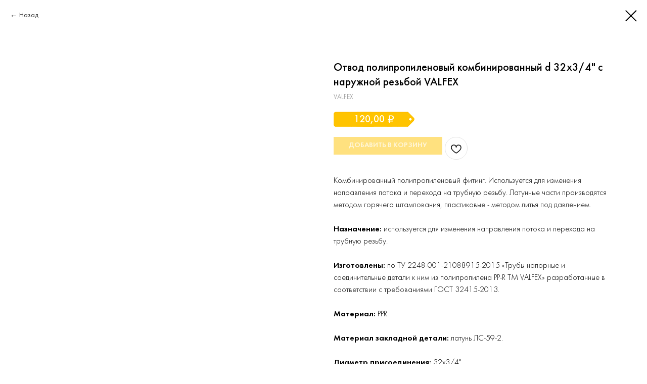

--- FILE ---
content_type: text/css
request_url: https://ws.tildacdn.com/project2340895/custom.css?t=1743503680
body_size: 3516
content:
a.tel-in-text {text-decoration: underline !important;color: #ff8562 !important;}
a.tel-in-text:hover {text-decoration: none !important;}
h1.js-store-prod-name {font-size: 22px !important;}
.js-store-prod-all-charcs {display: none;}
.t-store__card__mark {
  width: 55px !important;
  height: 55px !important;
  font-size: 14px !important;
}

@media screen and (max-width:980px) {
.t654.t654__positionabsolute, .t654.t654__positionfixed, .t654.t654__positionstatic {
	position: fixed !important;
}
}

.whatsapp {
position: fixed;
right: 10px;
bottom: 90px;
width: 80px;
height: 80px;
z-index: 999999;
}

.element-animation {
	-webkit-animation: animationFrames linear 3s;
	animation: animationFrames linear 3s;
		animation-iteration-count: 1;
	animation-iteration-count: 1;
	animation-iteration-count: 1;
	-webkit-animation-iteration-count: infinite;
	animation-iteration-count: infinite;
	-webkit-transform-origin: 50% 50%;
	transform-origin: 50% 50%;
}

@media screen and (max-width: 480px){
.t754__col_mobile-grid , .t-store__card {
	width: 50% !important;
	display: inline-block !important;
	
}}

@media screen and (max-width: 960px) { 
.t754__col { 
margin-bottom: 10px !important; 
}}






/*div.t830m__text {line-height: 13px !important; font-size: 13px !important;}
div.t830m__text a span {line-height: 24px !important;}*/

.t976__menu-link_medium {
	padding: 5px 10px 5px !important;
}

.t-store__card__price_old {
	margin-left: -2px !important;
	font-size: 16px !important;
	color: red !important;
	font-weight: 500 !important;
}

.t-store__card__price-wrapper{margin-bottom: 10px;}

.t-title_xxl {font-size: 40px !important;}
.t686__textwrapper__content {margin: 10px auto !important;position: relative;}
.t686__textwrapper {padding: 0px !important;}

@media screen and (max-width:1200px) { 
.t686 .t686__table {height: 40px !important;}
.t686__row:not(:first-child) {margin-top:10px !important;}
}
/*#rec183068294 .t794__tooltip-menu {
	max-width: 200px !important;
	text-align: left !important;
}*/
.t794__list {
	list-style-type: square !important;
	padding-left: 10px !important;
}
/*.t794__tooltip-menu a.t794__typo:hover {text-decoration: underline !important;}*/
.t464__logo {max-width: 220px !important;}

/* Расширение левого меню каталога 
.t830m {
	width: 100% !important;
}
.t830m__list {
	display: flex !important;
	width: 200px !important;
}

.t830m__menu {width: 90% !important;}
.t830m__list-title {
	width: 250px !important;
}
@media screen and (min-width:640px) and (max-width:1259px) {
.t830m {
  width:100% !important;
  max-width:100% !important;
 }
 }
 @media screen and (max-width:720px) {
.t830m {
  width:100% !important;
  max-width:100% !important;
 }
 .t830m__list {
	display: block !important;
	width: 100% !important;
}
 }
  @media screen and (min-width:1260px) {
 .t830__allrecords_padd,
 .t830__t-tildalаbеl_padd,
 .t830__allrecords_padd-small,
 .t830__t-tildalаbеl_padd-small {
  padding-left:0px !important;
 }
 Расширение левого меню каталога */

.t830m__submenu-item a.t-active {text-decoration: underline !important;}
.t830m__submenu-item a {font-size: 15px !important;}
.t830m__list-title-text {font-size: 15px !important;}

@media screen and (max-width:560px) {
.t-store .t-popup__close-wrapper {
	text-align: left !important;
	padding-left: 20px !important;
}
.t-store .t-popup__close-icon {
	color: black !important;
}
.t-store .t-popup__close-icon g {
	fill: #000 !important;
}
.t-store .t-popup__close {
	background: #fff !important;
}
}

/* Расположение корзины на мобильных */
@media screen and (max-width:640px) {

.t706__carticon-imgwrap, .t706__carticon_lg .t706__carticon-imgwrap {
	width: 50px !important;
	height: 50px !important;
}

.t706__carticon-img, .t706__carticon_lg .t706__carticon-img {
	width: 24px !important;
	height: 24px !important;
}

.t706__carticon {
	position: absolute !important;
}

}
/* Расположение корзины на мобильных */

.t830m__text {
	opacity: 1 !important; font-weight: normal !important;
}
.t830m__text a {
	
}
.t830m__textwrapper {
	padding-top: 20px !important;
	border-top: 1px black solid;
}
/* .t830m__container {
	overflow-y: hidden !important;
} */

.t830__logo__img {
	max-width: 215px !important;
	display: inherit !important; 
}
.t830__logo__content {text-align: center !important;}

/* Эксперимент с левым меню */
.t830m__list-title-text {
	font-size: 15px !important;
	padding-left: 25px;
	width: 200px;
}

.t830m__list-title_toggle {
	background: url(https://static.tildacdn.com/lib/tildaicon/35656264-3035-4838-b266-623530623135/Layer_26.svg) center center;
		background-repeat: repeat;
		background-size: auto;
	width: 25px;
	content: '';
	background-size: 50%;
	transition: all 0.3s ease-in-out;
	overflow: inherit;
	background-repeat: no-repeat;
}
/*.t830m__list-title_toggle:hover {
	background: url(https://static.tildacdn.com/lib/tildaicon/39383466-6231-4236-b730-306463366163/Layer_27.svg) center center;
		background-repeat: repeat;
		background-size: auto;
	width: 25px;
	content: '';
	background-size: 50%;
	transition: all 0.3s ease-in-out;
	overflow: inherit;
	background-repeat: no-repeat;
}
.t830m__list-title_toggle:active {
	background: url(https://static.tildacdn.com/lib/tildaicon/39383466-6231-4236-b730-306463366163/Layer_27.svg) center center;
		background-repeat: repeat;
		background-size: auto;
	width: 25px;
	content: '';
	background-size: 50%;
	transition: all 0.3s ease-in-out;
	overflow: inherit;
	background-repeat: no-repeat;
}
.t830m__textwrapper {width:200px;}*/

/* Эксперимент с левым меню */

.t446 {border-bottom: 1px solid #e3e3e3;opacity: 0.95;}

@media screen and (max-width:1260px) {
.t446__maincontainer {height: 60px !important;}
.t446 {height: 60px !important;}
}

@media screen and (min-width:1500px) {
.t446__maincontainer {width: 85% !important;}
}

@media screen and (min-width:1260px) and (max-width:1500px) {
.t446__maincontainer {width: 97%;}
}

@media screen and (min-width:980px) and (max-width:1260px) {
.t446 .t-btn {padding-left: 10px !important;padding-right: 10px !important; height: 30px; font-weight: 500 !important;}
.t446__leftwrapper {padding-left: 65px !important;}
.t446__list_item {padding-right: 0px !important;}
}

/*
@media screen and (min-width:980px) and (max-width:1260px) {
.t446 {width: 100% !important;}
}*/

@media screen and (min-width:980px) and (max-width:1200px) {
.t446__right_buttons {display: none !important;}
}


@media screen and (max-width:980px) {
.t446__right_buttons {display: none !important;}
}

/*.t-records {height: 80px !important;}*/

.t-store__card__price {
	font-size: 20px;
background-image: url(https://static.tildacdn.com/tild6566-6130-4633-b635-323932323633/_160.png);
background-repeat: no-repeat;
width: 100%;
height: 30px;
text-align: center;
line-height: 30px !important;
font-weight: 500 !important;
color: white;
background-position: center;
}

.t-store__card__price-currency, .t-store__card__price-value, .t-store__prod-popup__price-currency, .t-store__prod-popup__price-value {
	float: none !important;
}

@media screen and (max-width:400px) {
.t-store__card__price {
	font-size: 14px;
background-image: url(https://static.tildacdn.com/tild6164-6139-4665-b630-343034316135/_100.png);
background-repeat: no-repeat;
}
}

#rec187852183 {padding-top: 30px !important;padding-bottom: 0px !important;}
.t758 a, #allrecords .t758 a {
	text-decoration: none;
	color: #858585;
	font-weight: 400 !important;
	font-size: 10px;
	text-transform:uppercase;
}

.t758__breadcrumb-divider {
	font-weight: normal;
	color: #858585;
	font-size: 10px;
}

.t446__right_descr a {color: #ff8562 !important;font-size: 18px !important;font-weight: 500 !important;letter-spacing: 0.5px !important;}
.t446__right_descr a:hover {text-decoration: underline !important;}
div.t446__right_buttons_but a.t-btn {font-size: 14px !important;}
#recorddiv189066743 {background-image: none !important; background-color: #fafafa !important;}
.t830m__text a {
	color: #ff8562;
	text-decoration: none;
}
.t830m__text a:hover {
	text-decoration: underline;
}
a.t-menu__link-item:hover {color: #ff8562 !important;text-decoration: underline !important;}
a.t-menusub__link-item:hover {color: #ff8562 !important;text-decoration: underline !important; opacity: 1 !important;}
a.t-menusub__link-item.t-descr.t-active {color: #ff8562 !important;text-decoration: underline !important; opacity: 1 !important; padding-left:5px; font-weight: 100 !important;}/*font-weight: 600 !important; text-transform: uppercase;*/

/*div.t446__right_buttons_but a.t-btn {color: #fff !important;border: 3px solid #ff8562 !important;background: #ff8562 !important;}
div.t446__right_buttons_but a.t-btn:hover {color: #ff8562 !important;border: 3px solid #ff8562 !important;background: #fff !important;transition: background 0.5s ease-in-out, color 0.5s ease-in-out, opacity 0.1s ease-in-out;}*/

div.t446__right_buttons_but a.t-btn {color: #eee !important;border: 3px solid #4e992f !important;background: #4e992f !important;}
div.t446__right_buttons_but a.t-btn:hover {color: #4e992f !important;border: 3px solid #4e992f !important;background: #eee !important;transition: background 0.5s ease-in-out, color 0.5s ease-in-out, opacity 0.1s ease-in-out;}


/*div.t-store__card {opacity: 0.8; !important;}
div.t-store__card:hover {opacity: 1; !important;}
div.js-product-img:hover {background-size: 105%;}*/

.t397__tab {
	
}
.t397__width_20 {
	padding-top: 20px !important;
	margin-right: -4px;
	display: inline-block !important;
}
.t397__title {font-weight: 400 !important;}
.t397__tab {
	border-bottom: 1px solid #eee;
}

.t-store__filter__item-title {
	text-transform: uppercase;
	font-weight: 600;
	/*padding-top: 4px;*/
}
.t-store__filter__item-title::after {
	top: -6px;
}

.t-store__prod-popup__price {
	font-size: 20px;
background-image: url(https://static.tildacdn.com/tild6566-6130-4633-b635-323932323633/_160.png);
background-repeat: no-repeat;
width: 160px;
height: 30px;
line-height: 30px !important;
font-weight: 500 !important;
color: white;
background-position: left;
text-align: center;
}

div.t-store__card__btns-wrapper {margin-top: 10px !important;}
div.t-store__card__btns-wrapper a {margin: 0px !important; width: 50%;}
.t-btn_sm {height: 35px !important;}

.t-store__prod-popup__btn {background-color: #ffc400 !important; border-radius: 0px !important; text-transform: uppercase;}

@media screen and (max-width:1259px) {
.t830__burger.t830__burger_mobile {
	top: 30px !important;
}

.t830__burger {position: fixed !important;}
.t830__panel {
	position: fixed !important;
	z-index: 999 !important;
	background-color: none;
	opacity: 0.95;
}
}

p.logo-top {margin-bottom: -60px; text-align: center;height: 60px;line-height: 60px;font-family: 'FuturaPT',Arial,sans-serif;font-weight: 600;color: #000;}
p.logo-top a {position: fixed;
z-index: 10000;
height: 60px;
margin-left: -100px;}

.t-store__filter__item_checkbox .t-store__filter__item-controls-wrap, .t-store__filter__item_select .t-store__filter__item-controls-wrap {
	min-width: 250px !important;
}
.t-store__filter__item-controls-container {
	max-height: 400px !important;
}

div.t-store__card__btns-wrapper {display: none; margin-bottom: -35px;}
@media screen and (min-width:671px) {
/* кнопка в попапе - эффект */
  .t-store__prod-popup__btn{
	overflow: hidden;
	z-index: 1;
	position: relative;
	-webkit-transition: 0.3s ease-out;
	transition: 0.3s ease-out;
	   
   }
 
	.t-store__prod-popup__btn:before {
	content: '';
	position: absolute;
	top: 0;
	left: 0;
	display: block;
	width: 100%;
	height: 0%;
	-webkit-transform: translateX(-100%);
	transform: translateX(-100%);
	border-right: 50px solid transparent;
	border-bottom: 80px solid #fff;
	-webkit-transition: 0.5s;
	transition: 0.5s;
	z-index: -1;
}    

	.t-store__prod-popup__btn:hover {
	/*-webkit-box-shadow: 0 5px 20px rgba(0, 0, 0, 0.5);
	box-shadow: 0 5px 20px rgba(0, 0, 0, 0.5);*/
	cursor: pointer;
	-webkit-transition-delay: 0.1s;
	transition-delay: 0.1s;
	color: #ffc400 !important;
	z-index: 8;
	border: 2px solid #ffc400;
	padding-left: 28px;
padding-right: 28px;
}
	.t-store__prod-popup__btn:hover:before {
	-webkit-transform: translateX(0);
	transform: translateX(0);
}
/* кнопка в попапе - эффект */


.t-store__card:hover div.t-store__card__btns-wrapper {display: block;
	-webkit-transition-delay: 1s;
	transition-delay: 1s; margin-top: 0px !important; position: relative;}
	
/* кнопка ПОДРОБНЕЕ на карточке товара - эффект */
   .js-store-prod-btn.t-store__card__btn{
	overflow: hidden;
	z-index: 1;
	position: relative;
	-webkit-transition: 0.3s ease-out;
	transition: 0.3s ease-out;
	text-transform: uppercase;
	padding: 0px !important;
   }
 
	.js-store-prod-btn.t-store__card__btn:before {
	content: '';
	position: absolute;
	top: 0;
	left: 0;
	display: block;
	width: 100%;
	height: 0%;
	-webkit-transform: translateX(-100%);
	transform: translateX(-100%);
	border-right: 50px solid transparent;
	border-bottom: 80px solid #fff;
	-webkit-transition: 0.5s;
	transition: 0.5s;
	z-index: -1;
}    

	.js-store-prod-btn.t-store__card__btn:hover {
	/*-webkit-box-shadow: 0 5px 20px rgba(0, 0, 0, 0.5);
	box-shadow: 0 5px 20px rgba(0, 0, 0, 0.5);*/
	cursor: pointer;
	-webkit-transition-delay: 0.1s;
	transition-delay: 0.1s;
	color: #ffc400 !important;
	z-index: 8;
	border: 1px solid #ffc400;
	padding-left: 28px;
padding-right: 28px;
}
	.js-store-prod-btn.t-store__card__btn:hover:before {
	-webkit-transform: translateX(0);
	transform: translateX(0);
}
/* кнопка ПОДРОБНЕЕ на карточке товара - эффект */

/* кнопка КУПИТЬ на карточке товара - эффект */
   .js-store-prod-btn2.t-store__card__btn{
	overflow: hidden;
	z-index: 1;
	position: relative;
	-webkit-transition: 0.3s ease-out;
	transition: 0.3s ease-out;
	text-transform: uppercase;
	padding: 0px !important;
	   
   }
 
	.js-store-prod-btn2.t-store__card__btn:before {
	content: '';
	position: absolute;
	top: 0;
	left: 0;
	display: block;
	width: 100%;
	height: 0%;
	-webkit-transform: translateX(-100%);
	transform: translateX(-100%);
	border-right: 50px solid transparent;
	border-bottom: 80px solid #ffc400;
	-webkit-transition: 0.5s;
	transition: 0.5s;
	z-index: -1;
}    

	.js-store-prod-btn2.t-store__card__btn:hover {
	/*-webkit-box-shadow: 0 5px 20px rgba(0, 0, 0, 0.5);
	box-shadow: 0 5px 20px rgba(0, 0, 0, 0.5);*/
	cursor: pointer;
	-webkit-transition-delay: 0.1s;
	transition-delay: 0.1s;
	color: #ffffff !important;
	z-index: 8;
	border: none;
	padding-left: 28px;
padding-right: 28px;
background-color: #ffc400;
}
	.js-store-prod-btn2.t-store__card__btn:hover:before {
	-webkit-transform: translateX(0);
	transform: translateX(0);
}
/* кнопка КУПИТЬ на карточке товара - эффект */
div.t-store__card__btns-wrapper a {
	margin: 0px 2px !important;
	width: 48% !important;
}
}

.t-store__prod-popup__text {
	font-size: 16px !important;
}

/*.t-descr_xxs {
	font-size: 16px !important;
}*/

.t-store__filter__search .t-store__filter__input {
	width: 250px !important;
}

.t-store__sort-select {
	width: 200px !important;
}
.t795__title {margin-top: 80px;}
.t017 {margin-top: 80px;}

.t-store__prod__quantity {
height: 35px !important;
border: 1px solid #ffc400 !important;
}

.t-store__prod__quantity-input {
color: #ffc400 !important;
font-weight: bold;
}

span.t-store__filter__title {
font-weight: 400 !important;
}

/*label.active {color: red !important;}*/
label.active div.t-checkbox__indicator 
{
border: 2px solid #000 !important;
background: #ffc400 !important;
}

.t951 .t-store__filter__chosen-bar {
	width: auto !important;
	position: inherit !important;
}

div.t017 {
    margin-top: -20px !important;
}

.t374__title:hover {color: #ffc400 !important; text-decoration: underline !important;}